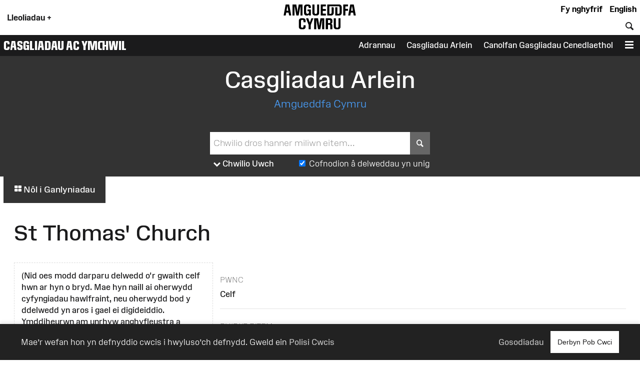

--- FILE ---
content_type: text/javascript;charset=UTF-8
request_url: https://amgueddfa.cymru/javascript/Analytics:GoogleAnalytics/
body_size: 1583
content:

import Block from "/javascript/Javascript:JSBlock/";

export default class Block_Analytics_GoogleAnalytics extends Block {

    constructor(js_id, args, strings) {

        super(js_id, args, strings);

        if (!this.args.analytics_key) {
            this.is_valid = false;
            return;
        }

        this.is_valid = true;
        this.analytics_key = this.args.analytics_key;

        this.reset_settings();
        gtag('consent', this.settings);

        // marketing cookies
        let setting_marketing = AmgueddfaCMS.get_cookie_preference('marketing');

        if (setting_marketing === true) {
            this.marketing_granted();
        }

        // analytics cookies
        let setting_analytics = AmgueddfaCMS.get_cookie_preference('analytics');

        if (setting_analytics === true) {
            this.analytics_granted();
        }

        // save consent
        this.apply_consent();
        gtag('config', this.analytics_key);
    }

    reset_settings() {

        this.settings = {
            'ad_user_data': 'denied',
            'ad_personalization': 'denied',
            'ad_storage': 'denied',
            'analytics_storage': 'denied'
        };
    }

    marketing_granted() {
        this.settings.ad_user_data = 'granted';
        this.settings.ad_personalization = 'granted';
        this.settings.ad_storage = 'granted';
    }

    analytics_granted() {
        this.settings.analytics_storage = 'granted';
    }

    update_consent(settings) {

        this.reset_settings();

        if (settings.marketing == true) {
            this.marketing_granted();
        }

        if (settings.analytics == true) {
            this.analytics_granted();
        }

        // save
        this.apply_consent();
    }

    apply_consent() {
        gtag('consent', 'update', this.settings);
    }
}


